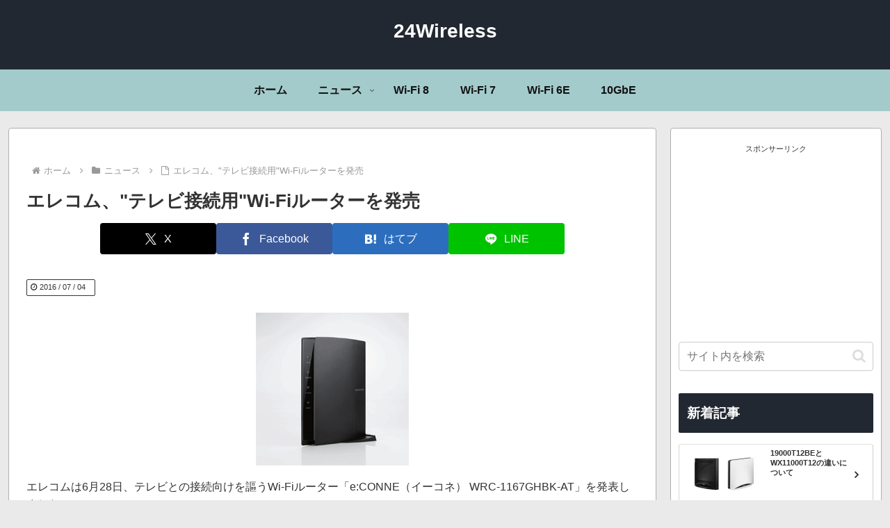

--- FILE ---
content_type: text/html; charset=utf-8
request_url: https://www.google.com/recaptcha/api2/aframe
body_size: 266
content:
<!DOCTYPE HTML><html><head><meta http-equiv="content-type" content="text/html; charset=UTF-8"></head><body><script nonce="cYLqbCsN-l4MBQvReLEfEA">/** Anti-fraud and anti-abuse applications only. See google.com/recaptcha */ try{var clients={'sodar':'https://pagead2.googlesyndication.com/pagead/sodar?'};window.addEventListener("message",function(a){try{if(a.source===window.parent){var b=JSON.parse(a.data);var c=clients[b['id']];if(c){var d=document.createElement('img');d.src=c+b['params']+'&rc='+(localStorage.getItem("rc::a")?sessionStorage.getItem("rc::b"):"");window.document.body.appendChild(d);sessionStorage.setItem("rc::e",parseInt(sessionStorage.getItem("rc::e")||0)+1);localStorage.setItem("rc::h",'1768835669488');}}}catch(b){}});window.parent.postMessage("_grecaptcha_ready", "*");}catch(b){}</script></body></html>

--- FILE ---
content_type: text/javascript
request_url: https://accaii.com/init
body_size: 161
content:
typeof window.accaii.init==='function'?window.accaii.init('d5e72295831e5778'):0;

--- FILE ---
content_type: text/javascript; charset=utf-8
request_url: https://accaii.com/a24wireless/script?ck1=0&xno=d5e72295831e5778&tz=0&scr=1280.720.24&inw=1280&dpr=1&ori=0&tch=0&geo=1&nav=Mozilla%2F5.0%20(Macintosh%3B%20Intel%20Mac%20OS%20X%2010_15_7)%20AppleWebKit%2F537.36%20(KHTML%2C%20like%20Gecko)%20Chrome%2F131.0.0.0%20Safari%2F537.36%3B%20ClaudeBot%2F1.0%3B%20%2Bclaudebot%40anthropic.com)&url=https%3A%2F%2F24wireless.info%2Felecom-tv-wifi&ttl=%E3%82%A8%E3%83%AC%E3%82%B3%E3%83%A0%E3%80%81%22%E3%83%86%E3%83%AC%E3%83%93%E6%8E%A5%E7%B6%9A%E7%94%A8%22Wi-Fi%E3%83%AB%E3%83%BC%E3%82%BF%E3%83%BC%E3%82%92%E7%99%BA%E5%A3%B2%20%7C%2024Wireless&if=0&ct=0&wd=0&mile=&ref=&now=1768835667526
body_size: 193
content:
window.accaii.save('fd969664ac47464e.68c75dd4.696e4a52.0.37.46.2','24wireless.info');
window.accaii.ready(true);

--- FILE ---
content_type: application/javascript; charset=utf-8;
request_url: https://dalc.valuecommerce.com/app3?p=886971596&_s=https%3A%2F%2F24wireless.info%2Felecom-tv-wifi&vf=iVBORw0KGgoAAAANSUhEUgAAAAMAAAADCAYAAABWKLW%2FAAAAMElEQVQYV2NkFGP4nxHhxfBq0h4GRqlWof%2F7y%2B0YDPs2MjDmcnX9n%2FfsDUOkQBcDAAuNDlPayHN%2BAAAAAElFTkSuQmCC
body_size: 2044
content:
vc_linkswitch_callback({"t":"696e4a54","r":"aW5KVAAHV6IS2fxQCooD7AqKBtSSmA","ub":"aW5KUwAGGoUS2fxQCooBbQqKC%2FB2ZA%3D%3D","vcid":"-FHuwjQRlrwcqQD_0JsbMz9YxgtXpyLm3ze1tjb2v8NGwoRdclY-kw","vcpub":"0.481186","shopap.lenovo.com":{"a":"2680394","m":"218","g":"0f88a53da9","sp":"cid%3Djp%3Aaffiliate%3Adsry7f"},"www.ark-pc.co.jp":{"a":"2489971","m":"2783092","g":"d0822a6c8c"},"shopping.geocities.jp":{"a":"2821580","m":"2201292","g":"9d8c61eb8c"},"mbhshop.elecom.co.jp":{"a":"2423127","m":"2505544","g":"eaec47538c"},"www.stormst.com":{"a":"2485736","m":"614","g":"1c1ffcd388"},"shopping.yahoo.co.jp":{"a":"2821580","m":"2201292","g":"9d8c61eb8c"},"tsukumo.co.jp":{"a":"2348206","m":"2097626","g":"f88da26b8c"},"vspec-bto.com":{"a":"2665739","m":"2035594","g":"d3571e4c8c"},"approach.yahoo.co.jp":{"a":"2821580","m":"2201292","g":"9d8c61eb8c"},"shop.elecom.co.jp":{"a":"2423127","m":"2505544","g":"eaec47538c"},"paypaystep.yahoo.co.jp":{"a":"2821580","m":"2201292","g":"9d8c61eb8c"},"www3.lenovo.com":{"a":"2680394","m":"218","g":"0f88a53da9","sp":"cid%3Djp%3Aaffiliate%3Adsry7f"},"pc-seven.co.jp":{"a":"2545336","m":"2883189","g":"c7fa2b318c"},"rising-bto.com":{"a":"2665739","m":"2035594","g":"d3571e4c8c"},"direct.sanwa.co.jp":{"a":"2706855","m":"3205567","g":"549164738c"},"l":4,"www.frontier-direct.jp":{"a":"2748511","m":"3274554","g":"8a997b438c"},"www.ebest.co.jp":{"a":"2189105","m":"2222407","g":"57e0e97f8c"},"logitec.co.jp":{"a":"2881983","m":"2586296","g":"8d6b04628c"},"paypaymall.yahoo.co.jp":{"a":"2821580","m":"2201292","g":"9d8c61eb8c"},"p":886971596,"s":3322779,"www.lenovo.com":{"a":"2680394","m":"218","g":"0f88a53da9","sp":"cid%3Djp%3Aaffiliate%3Adsry7f"},"pc-zeus.com":{"a":"2665739","m":"2035594","g":"d3571e4c8c"},"www.pc4u.co.jp":{"a":"2853972","m":"3550157","g":"0d0dc97e8c"},"mini-shopping.yahoo.co.jp":{"a":"2821580","m":"2201292","g":"9d8c61eb8c"},"acharge-pc.com":{"a":"2665739","m":"2035594","g":"d3571e4c8c"},"www.ec-current.com":{"a":"2509308","m":"2492453","g":"4bdf1cf58c"}})